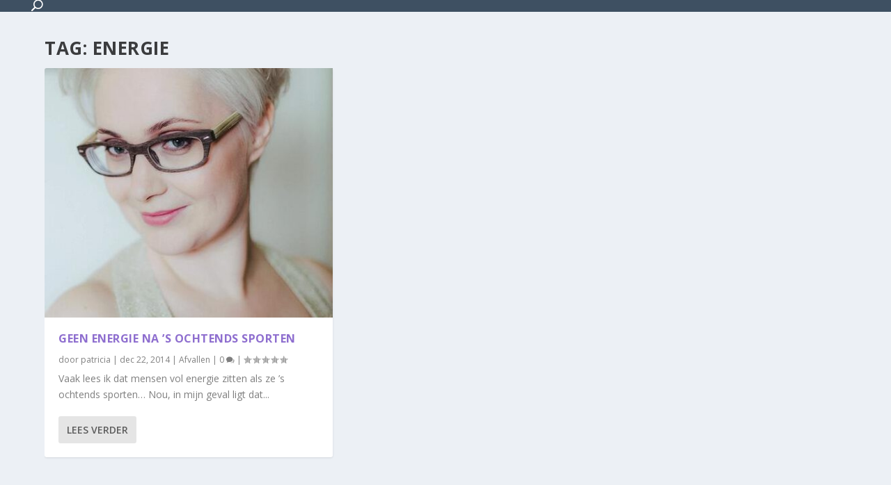

--- FILE ---
content_type: text/css
request_url: http://www.mijngezondeleven.nl/wp-content/et-cache/788/et-core-unified-788.min.css?ver=1768059897
body_size: 791
content:
@media only screen and (min-width:768px){#main-header .logo{height:63.24px;margin:30.38px 0}.header.left-right #et-navigation>ul>li>a{padding-bottom:54px}}@media only screen and (min-width:768px){.header.left-right #et-navigation>ul>li>a{padding-top:54px}.header.left-right #et-navigation>ul>li>a:before{top:64px}}@media only screen and (min-width:768px){.et-fixed-header #main-header .logo{height:40.8px;margin:19.6px 0}.et-fixed-header .header.left-right #et-navigation>ul>li>a{padding-bottom:32px}}@media only screen and (min-width:768px){.et-fixed-header .header.left-right #et-navigation>ul>li>a{padding-top:32px}.et-fixed-header .header.left-right #et-navigation>ul>li>a:before{top:42px}}@media only screen and (max-width:1025px){#et-mobile-navigation .show-menu-button{margin:20px 0}}